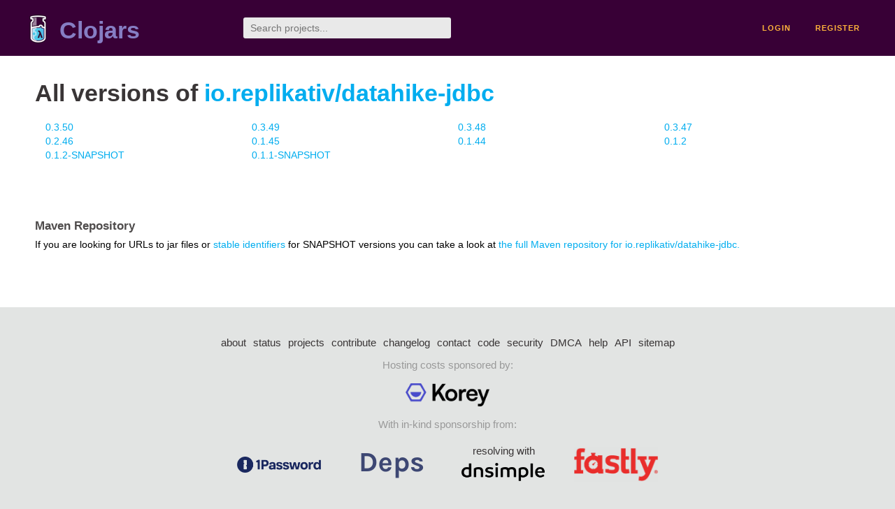

--- FILE ---
content_type: text/html;charset=utf-8
request_url: https://clojars.org/io.replikativ/datahike-jdbc/versions
body_size: 1258
content:
<!DOCTYPE html>
<html lang="en"><head><meta charset="utf-8"><meta content="width=device-width,initial-scale=1" name="viewport"><link href="/opensearch.xml" rel="search" title="Clojars" type="application/opensearchdescription+xml"><link href="/favicon.ico" rel="shortcut icon"><meta content="summary" name="twitter:card"><meta content="@clojars" name="twitter:site:id"><meta content="https://clojars.org" name="twitter:site"><meta content="All versions of io.replikativ/datahike-jdbc" name="twitter:title"><meta content="https://clojars.org/images/clojars-logo@2x.png" name="twitter:image"><meta content="website" property="og:type"><meta content="Clojars" property="og:site_name"><meta content="All versions of io.replikativ/datahike-jdbc" property="og:title"><meta content="https://clojars.org/images/clojars-logo@2x.png" property="og:image"><title>All versions of io.replikativ/datahike-jdbc - Clojars</title><link href="/stylesheets/reset.css" rel="stylesheet" type="text/css"><link href="/stylesheets/vendor/bootstrap/bootstrap.css" rel="stylesheet" type="text/css"><link href="/stylesheets/screen.css" rel="stylesheet" type="text/css"><!--[if lt IE 9]><script src="/js/html5.js" type="text/javascript"></script><![endif]--><script src="/js/jquery-3.6.0.min.js" type="text/javascript"></script><script src="/js/coordinates.js" type="text/javascript"></script></head><body class="container-fluid"><div id="content-wrapper"><header class="small-header row"><div class="home col-xs-6 col-sm-3"><a href="/"><img alt="Clojars" src="/images/clojars-logo-tiny.png" srcset="/images/clojars-logo-tiny@2x.png 2x"></a><h1><a href="/">Clojars</a></h1></div><div class="col-xs-6 col-sm-3"><form action="/search"><input class="search" id="search" name="q" placeholder="Search projects..." required type="search"></form></div><nav class="navigation main-navigation col-xs-12 col-sm-6"><ul><li><a href="/login">login</a></li><li><a href="/register">register</a></li></ul></nav></header><div class="light-article"><h1>All versions of <a href="/io.replikativ/datahike-jdbc">io.replikativ/datahike-jdbc</a></h1><div class="versions"><ul><li class="col-xs-12 col-sm-6 col-md-4 col-lg-3"><a href="/io.replikativ/datahike-jdbc/versions/0.3.50">0.3.50</a></li><li class="col-xs-12 col-sm-6 col-md-4 col-lg-3"><a href="/io.replikativ/datahike-jdbc/versions/0.3.49">0.3.49</a></li><li class="col-xs-12 col-sm-6 col-md-4 col-lg-3"><a href="/io.replikativ/datahike-jdbc/versions/0.3.48">0.3.48</a></li><li class="col-xs-12 col-sm-6 col-md-4 col-lg-3"><a href="/io.replikativ/datahike-jdbc/versions/0.3.47">0.3.47</a></li><li class="col-xs-12 col-sm-6 col-md-4 col-lg-3"><a href="/io.replikativ/datahike-jdbc/versions/0.2.46">0.2.46</a></li><li class="col-xs-12 col-sm-6 col-md-4 col-lg-3"><a href="/io.replikativ/datahike-jdbc/versions/0.1.45">0.1.45</a></li><li class="col-xs-12 col-sm-6 col-md-4 col-lg-3"><a href="/io.replikativ/datahike-jdbc/versions/0.1.44">0.1.44</a></li><li class="col-xs-12 col-sm-6 col-md-4 col-lg-3"><a href="/io.replikativ/datahike-jdbc/versions/0.1.2">0.1.2</a></li><li class="col-xs-12 col-sm-6 col-md-4 col-lg-3"><a href="/io.replikativ/datahike-jdbc/versions/0.1.2-SNAPSHOT">0.1.2-SNAPSHOT</a></li><li class="col-xs-12 col-sm-6 col-md-4 col-lg-3"><a href="/io.replikativ/datahike-jdbc/versions/0.1.1-SNAPSHOT">0.1.1-SNAPSHOT</a></li></ul></div></div><div class="light-article"><div><h2>Maven Repository</h2><p>If you are looking for URLs to jar files or <a href="https://github.com/clojars/clojars-web/wiki/Stable-SNAPSHOT-Identifiers">stable identifiers</a> for SNAPSHOT versions you can take a look at <a href="https://repo.clojars.org/io/replikativ/datahike-jdbc/">the full Maven repository for io.replikativ/datahike-jdbc.</a></p></div></div><footer class="row"><a href="https://github.com/clojars/clojars-web/wiki/About">about</a><a href="https://clojars.statuspage.io">status</a><a href="/projects">projects</a><a href="https://github.com/clojars/clojars-web/wiki/Contributing">contribute</a><a href="https://github.com/clojars/clojars-web/blob/main/CHANGELOG.org">changelog</a><a href="https://github.com/clojars/clojars-web/wiki/Contact">contact</a><a href="https://github.com/clojars/clojars-web">code</a><a href="/security">security</a><a href="/dmca">DMCA</a><a href="https://github.com/clojars/clojars-web/wiki/">help</a><a href="https://github.com/clojars/clojars-web/wiki/Data">API</a><a href="/sitemap.xml">sitemap</a><div class="sponsors"><div class="sponsors-title">Hosting costs sponsored by:</div><div class="sponsors-group"><div class="sponsor"><a href="https://korey.ai/"><img alt="Korey" src="/images/korey-logo.png"></a></div></div><div class="sponsors-title">With in-kind sponsorship from:</div><div class="sponsors-group"><div class="sponsor"><a href="https://1password.com/for-non-profits/"><img alt="1Password" src="/images/1password-logo.png"></a></div><div class="sponsor"><a href="https://www.deps.co"><img alt="Deps" src="/images/deps-logo.png"></a></div><div class="sponsor"><a href="https://dnsimple.link/resolving-clojars"><span>resolving with<br></span><span><img alt="DNSimple" src="https://cdn.dnsimple.com/assets/resolving-with-us/logo-light.png"></span></a></div><div class="sponsor"><a href="http://fastly.com/"><img alt="Fastly" src="/images/fastly-logo.png"></a></div></div><div class="sponsors-group"><div class="sponsor"><a href="https://www.fastmail.com/tryit-clojars/"><img alt="Fastmail" src="/images/fastmail-logo.png"></a></div><div class="sponsor"><a href="https://www.statuspage.io"><img alt="StatusPage.io" src="/images/statuspage-io-logo.svg"></a></div><div class="sponsor"><a href="https://uptime.com/"><img alt="Uptime.com" src="/images/uptime-logo.svg"></a></div></div></div><div class="sponsors"><div class="sponsors-group"><div class="sponsor"><span>remixed by<br></span><span><a href="http://www.bendyworks.com/"><img alt="Bendyworks Inc." src="/images/bendyworks-logo.svg" width="150"></a></span></div><div class="sponsor"><span>member project of<br></span><span><a href="https://clojuriststogether.org/"><img alt="Clojurists Together Foundation" height="40" src="/images/clojurists-together-logo.png"></a></span></div></div></div></footer></div></body></html>